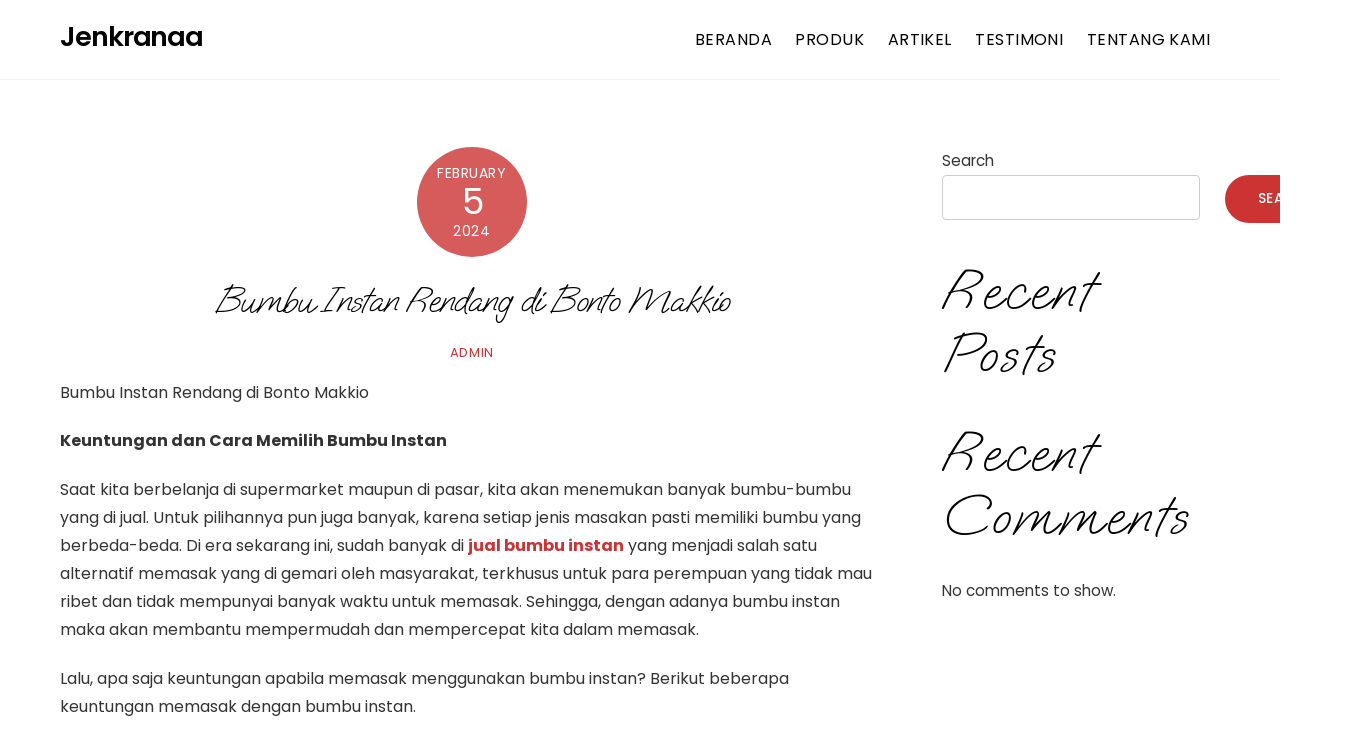

--- FILE ---
content_type: application/javascript
request_url: http://jenkranaa.com/wp-content/themes/themify-ultra/themify/js/main.min.js?ver=7.2.6
body_size: 9779
content:
var Themify;((h,f,m,g)=>{"use strict";const i=(e,s,i,a,l)=>{for(let t=(i="string"==typeof i?i.split(" "):i).length-1;-1<t;--t)!0===e?s.addEventListener(i[t],a,l):s.removeEventListener(i[t],a,l);return s};Node.prototype.tfClass=function(t){return this.getElementsByClassName(t)},Node.prototype.tfTag=function(t){return this.getElementsByTagName(t)},Node.prototype.tfId=function(t){return this.getElementById(t)},EventTarget.prototype.tfOn=function(t,e,s){return i(!0,this,t,e,s)},EventTarget.prototype.tfOff=function(t,e,s){return i(null,this,t,e,s)},(Themify={events:new Map,cssLazy:new Map,jsLazy:new Map,fontsQueue:new Set,device:"desktop",lazyScrolling:null,observer:null,triggerEvent(t,e,s,i){let a;return!0===i||"click"===e||"submit"===e||"input"===e||"resize"===e||"change"===e&&!s||0===e.indexOf("pointer")||0===e.indexOf("touch")||0===e.indexOf("mouse")?((s=s||{}).bubbles===m&&(s.bubbles=!0),s.cancelable===m&&(s.cancelable=!0),a=new("click"===e||0===e.indexOf("pointer")?PointerEvent:0===e.indexOf("mouse")?MouseEvent:Event)(e,s),Object.defineProperty(a,"target",{value:s.target||t,enumerable:!0})):a=new h.CustomEvent(e,{detail:s}),t.dispatchEvent(a),this},on(s,i,a,t){if(!0!==t||(i(),!0!==a)){const l=(s=s.split(" ")).length;for(let e=l-1;-1<e;--e){let t=this.events.get(s[e])||new Map;t.set(i,!!a),this.events.set(s[e],t)}}return this},off(t,e){const s=this.events.get(t);return s===m||e&&(s.delete(e),0!==s.size)||this.events.delete(t),this},trigger(t,s){const i=this.events.get(t),a=[];if(i!==m){s===m||Array.isArray(s)||(s=[s]);for(let[e,t]of i){try{let t=e.apply(null,s);t!==m&&t instanceof Promise&&a.push(t)}catch(t){console.error(t)}!0===t&&i.delete(e)}0===i.size&&this.events.delete(t)}return 0===a.length&&s!==m&&a.push(Promise.resolve(s)),Promise.all(a)},requestIdleCallback(t,e,s){h.requestIdleCallback?h.requestIdleCallback(t,{timeout:e}):(e=0<s?s:e<0?2500:e,setTimeout(t,e))},parseVideo(t){const e=t.match(/(http:|https:|)\/\/(player.|www.)?(vimeo\.com|youtu(be\.com|\.be|be\.googleapis\.com))\/(video\/|embed\/|watch\?v=|v\/)?([A-Za-z0-9._%-]*)(\&\S+)?\/?([A-Za-z0-9._%-]*)(\&\S+)?/i),s={type:null!==e&&(e[3].includes("youtu")?"youtube":!!e[3].includes("vimeo")&&"vimeo"),id:null!==e&&e[6]};return"vimeo"===s.type&&e[8]&&(s.h=e[8]),s},hash(e){let s=0;for(let t=e.length-1;-1<t;--t)s=(s<<5)-s+e.charCodeAt(t),s&=s;return s},scrollTo(t,e,s,i){e=e||800,t=t||0;const a=jQuery("html,body"),l="smooth"===a.css("scroll-behavior");l&&a.css("scroll-behavior","auto"),a.stop().animate({scrollTop:t},{progress:i,duration:e,done(){l&&a.css("scroll-behavior",""),s&&s()}})},imagesLoad(s){return new Promise(t=>{if(null!==s){const i=[];for(let t=(s=s.length===m?[s]:s).length-1;-1<t;--t){let e="IMG"===s[t].tagName?[s[t]]:s[t].tfTag("img");for(let t=e.legnth-1;-1<t;--t)if(!e[t].complete){let s=e[t];i.push(new Promise((t,e)=>{s.onload=t,s.onerror=e,s=null}))}}Promise.all(i).finally(()=>{t(s[0])})}else t()})},updateQueryString(t,e,s){s=s||h.location.href;const i=new URL(s,h.location),a=i.searchParams;null===e?a.delete(t):a.set(t,e);let l=a.toString();return""!==l&&(l="?"+l),s.split("?")[0]+l+i.hash},selectWithParent(t,e){let s=null;const i=!t.includes(".")&&!t.includes("["),a=!0==i&&("video"===t||"audio"===t||"img"===t);return(e=e&&e[0]!==m?e[0]:e)?(s=!1==i?e.querySelectorAll(t):!0==a?e.tfTag(t):e.tfClass(t),(!0==i&&e.classList.contains(t)||!1==i&&e.matches(t)||!0==a&&e.tagName.toLowerCase()===t)&&(s=this.convert(s,e))):s=!1==i?f.querySelectorAll(t):!0==a?f.tfTag(t):f.tfClass(t),s},convert(t,e){let s=t.length;const i=new Array(s);while(s--)i[s]=t[s];return e&&i.push(e),i},init(){this.is_builder_active=f.body.classList.contains("themify_builder_active");const t=()=>{if(this.body=jQuery("body"),this.w=h.innerWidth,this.h=h.innerHeight,this.isRTL=f.body.classList.contains("rtl"),this.isTouch=!!("ontouchstart"in h||0<navigator.msMaxTouchPoints),this.lazyDisable=!0===this.is_builder_active||f.body.classList.contains("tf_lazy_disable"),this.click=this.isTouch?"pointerdown":"click",this.isTouch){const t=screen.orientation?.angle!==m?screen.orientation.angle:h.orientation,e=90===t||-90===t?this.h:this.w;e<769&&(this.device=e<681?"mobile":"tablet")}requestAnimationFrame(()=>{if(null!==this.urlArgs&&(this.urlArgs="&"+new URLSearchParams({media:this.urlArgs}).toString()),this.cssUrl=this.url+"css/modules/",this.builder_url=g.theme_v?this.url+"themify-builder/":this.url.substring(0,this.url.slice(0,-1).lastIndexOf("/")+1),g.done!==m&&(this.cssLazy=new Map(Object.entries(g.done))),this.requestIdleCallback(()=>{this.mobileMenu()},40),this.trigger("tf_init"),h.loaded=!0,!g.is_admin){if(g.theme_v&&(g.theme_url=this.url.split("/").slice(0,-2).join("/"),this.loadJs(g.theme_url+"/js/themify.script",null,g.theme_v)),!1===this.is_builder_active){const t=h.tbLocalScript&&f.tfClass("module_row")[0]?this.loadJs(this.builder_url+"js/themify.builder.script"):Promise.resolve();t.then(()=>{this.lazyLoading()}),this.requestIdleCallback(()=>{this.commonJs()},-1),this.requestIdleCallback(()=>{this.tooltips()},110)}this.requestIdleCallback(()=>{this.wc()},50),this.requestIdleCallback(()=>{this.touchDropDown()},60),setTimeout(()=>{this.requestIdleCallback(()=>{this.gallery()},100)},800)}this.requestIdleCallback(()=>{this.resizer()},-1,2e3)})},e=f.currentScript,s=new URL(e.src,h.location.origin);this.is_min=s.href.includes(".min.js"),this.v=s.searchParams.get("ver")||e.dataset.v,this.urlArgs=s.searchParams.get("media")||null,this.urlHost=s.hostname,this.url=s.href.split("js/main.")[0].trim(),this.includesURL=s.origin+"/wp-includes/",this.cdnPlugin=e.dataset.plHref.split("?")[0].replace("/fake.css",""),"complete"===f.readyState||!0===this.is_builder_active?this.requestIdleCallback(t,50):h.tfOn("load",t,{once:!0,passive:!0}),h.self!==h.top&&typeof h.wp?.customize===m&&(f.body.className+=" lightboxed")},async initComponents(s,i){if(!0!==i||"IMG"!==s.tagName){let e;const a={VIDEO:"video",AUDIO:"audio",auto_tiles:"autoTiles",tf_carousel:"carousel",themify_map:"map","[data-lax]":"lax",masonry:"isotop",tf_search_form:"ajaxSearch",tf_sticky_form_wrap:"stickyBuy"},l=[];for(let t in a)!(e=null)===i?"tf_sticky_form_wrap"===t?s.id===t&&(e=[s]):"[data-lax]"===t?s.hasAttribute("data-lax")&&(e=[s]):(s.tagName===t||s.classList.contains(t)||"tf_search_form"===t&&s.classList.contains("tf_search_icon"))&&(e=[s]):e=this.selectWithParent(t.toLowerCase(),s),0<e?.length&&l.push(this[a[t]](e));return!(e=null)===i?s.classList.contains("wp-embedded-content")?e=[s]:l.push(this.wpEmbed(s.tfClass("wp-embedded-content"))):e=this.selectWithParent("wp-embedded-content",s),0<e?.length&&l.push(this.wpEmbed(e)),e=null,this.largeImages(s),Promise.all(l)}},fixedHeader(s){if(!this.is_builder_active)return new Promise((t,e)=>{this.loadJs("fixedheader").then(()=>{this.requestIdleCallback(()=>{this.trigger("tf_fixed_header_init",s),t()},50)}).catch(e)})},async lax(t,e){(!0===e||!this.is_builder_active)&&0<t.length&&(await this.loadJs("lax"),this.trigger("tf_lax_init",[t]))},async video(i){if(0<i?.length){for(let s=i.length-1;-1<s;--s){let e=i[s].dataset.poster;if(e){let t=new Image;t.src=e,t.decode().catch(()=>{}).finally(()=>{i[s].poster=e}),i[s].removeAttribute("data-poster")}}await this.loadJs("video-player"),this.trigger("tf_video_init",[i])}},async audio(t,e){0<t?.length&&(await Promise.all([this.loadCss("audio","tf_audio"),this.loadJs("audio-player")]),this.trigger("tf_audio_init",[t,e]))},async sideMenu(t,e){t&&(0<t.length||t.length===m)&&(await this.loadJs("themify.sidemenu"),this.trigger("tf_sidemenu_init",[t,e]))},async edgeMenu(t){f.tfClass("sub-menu")[0]!==m&&(await this.loadJs("edge.Menu"),this.trigger("tf_edge_init",t))},async sharer(t,e,s){await this.loadJs("sharer"),this.trigger("tf_sharer_init",[t,e,s])},async autoTiles(t){await this.loadJs("autoTiles"),this.trigger("tf_autotiles_init",[t])},async map(t){await this.loadJs("map"),this.trigger("tf_map_init",[t])},async carousel(t,e){t&&(await this.loadJs("themify.carousel"),this.trigger("tf_carousel_init",[t,e]))},async infinity(t,e){!t||0===t.length||!0===this.is_builder_active||!e.button&&e.hasOwnProperty("button")||e.path&&"string"==typeof e.path&&null===f.querySelector(e.path)||(e.append&&null===f.querySelector(e.append)?e.button&&(e.button.style.display="block"):(await this.loadJs("infinite"),this.trigger("tf_infinite_init",[t,e])))},async isotop(s,t){const i=[];for(let e=(s=s.length===m?[s]:s).length-1;-1<e;--e){let t=s[e].classList;t.contains("masonry-done")||t.contains("auto_tiles")&&t.contains("list-post")&&s[e].previousElementSibling&&!s[e].previousElementSibling.classList.contains("post-filter")||i.push(s[e])}0<i.length&&(await Promise.all([this.loadJs("jquery.isotope.min",void 0!==jQuery.fn.packery,"3.0.6"),this.loadJs("isotop")]),this.trigger("tf_isotop_init",[i,t]))},fonts(r){return new Promise((t,e)=>{r?"string"==typeof r?r=[r]:Array.isArray(r)||(r instanceof jQuery&&(r=r[0]),r=this.selectWithParent("tf_fa",r)):r=f.tfClass("tf_fa");const s=new Set,i=[],a=[],c=f.tfId("tf_svg").firstChild,l=c.tfTag("symbol");for(let t=l.length-1;-1<t;--t)s.add(l[t].id),s.add(l[t].id.replace("tf-",""));for(let e=r.length-1;-1<e;--e)if(r[e].tagName===m||"svg"===r[e].tagName){let t=r[e].classList?.[1]||r[e];if(t&&!s.has(t)){if(!this.fontsQueue.has(t)){this.fontsQueue.add(t);let e=t.replace("tf-",""),s=e.split("-");if("fas"===s[0]||"far"===s[0]||"fab"===s[0]){let t=s[0];s.shift(),e=t+" "+s.join("-")}i.push(e)}if(r[e].classList){let t=r[e].parentNode;t.classList.add("tf_lazy"),a.push(t)}}}if(0<i.length){const n=this.is_builder_active?5:2e3;setTimeout(()=>{this.fetch({action:"tf_load_icons",icons:JSON.stringify(i)},null,{credentials:"omit"}).then(l=>{const n=f.createDocumentFragment(),r="http://www.w3.org/2000/svg",o=[];for(let a in l){let t=f.createElementNS(r,"symbol"),e=f.createElementNS(r,"path"),s="tf-"+a.replace(" ","-"),i="0 0 ";i=(i=i+(l[a].vw!==m&&""!==l[a].vw?l[a].vw:"32")+" ")+(l[a].vh!==m&&""!==l[a].vh?l[a].vh:"32"),t.id=s,t.setAttributeNS(null,"viewBox",i),e.setAttributeNS(null,"d",l[a].p),t.appendChild(e),n.appendChild(t),l[a].w&&o.push(".tf_fa."+s+"{width:"+l[a].w+"em}")}if(c.appendChild(n),0<o.length){let t=f.tfId("tf_fonts_style");null===t&&((t=f.createElement("style")).id="tf_fonts_style",c.appendChild(t)),t.textContent+=o.join("")}this.fontsQueue.clear();for(let t=a.length-1;-1<t;--t)a[t]&&a[t].classList.remove("tf_lazy");t()}).catch(e)},n)}else t()})},commonJs(){return new Promise((t,e)=>{f.tfTag("tf-lottie")[0]&&this.loadJs("lottie",!!h.TF_Lottie),this.requestIdleCallback(()=>{this.fonts().then(t).catch(e)},200),g.commentUrl&&this.requestIdleCallback(()=>{!h.addComment&&g.commentUrl&&f.tfId("cancel-comment-reply-link")&&this.loadJs("comments")},-1,3e3),g.wp_emoji&&this.requestIdleCallback(()=>{const t=f.createElement("script");t.text=g.wp_emoji,requestAnimationFrame(()=>{f.head.appendChild(t),h._wpemojiSettings.DOMReady=!0}),g.wp_emoji=null},-1,4e3)})},loadJs(a,l,n,r){const o=a;let t=this.jsLazy.get(o);return t===m&&(t=new Promise((t,e)=>{if(!0===l)requestAnimationFrame(t);else{const s=(a=g.plugin_url!==this.cdnPlugin&&0===a.indexOf(g.plugin_url)?a.replace(g.plugin_url,this.cdnPlugin):a).includes(this.urlHost)||o.includes(this.urlHost),i=f.createElement("script");!0!==s&&(a.includes("http")||0===a.indexOf("//"))||(a.includes(".js")||(a+=".js"),!1===n)||(!1===s&&(a=this.url+"js/modules/"+a),(a=!0!==this.is_min||a.includes(".min.js")?a:a.replace(this.urlHost,"$D$").replace(".js",".min.js").replace("$D$",this.urlHost)).includes("ver=")||(n=n||this.v,a+="?ver="+n),null===this.urlArgs)||(a+=this.urlArgs),i.async=!1!==r,i.tfOn("load",()=>{requestAnimationFrame(t)},{passive:!0,once:!0}).tfOn("error",e,{passive:!0,once:!0}),i.src=a,requestAnimationFrame(()=>{f.head.appendChild(i)})}}),this.jsLazy.set(o,t)),t},loadCss(o,c,h,d,u){c=c||"tf_"+this.hash(o);let t=this.cssLazy.get(c);if(t===m)t=new Promise((a,e)=>{const t=d?d.getRootNode():f,s=o,i=t.tfId(c);if(null!==i&&"print"!==i.media)a();else{g.plugin_url!==this.cdnPlugin&&0===o.indexOf(g.plugin_url)&&(o=o.replace(g.plugin_url,this.cdnPlugin));const l=f.createElement("link"),n=function(){u=u||"all",this.media=u;const i=this.id,t=()=>{const e=this.getRootNode().styleSheets;let s=!1;for(let t=e.length-1;-1<t;--t)if(null!==e[t].ownerNode&&e[t].ownerNode.id===i){s=!0;break}!0===s?a():requestAnimationFrame(()=>{t()})};requestAnimationFrame(()=>{t()})},r=o.includes(this.urlHost)||s.includes(this.urlHost);!0!==r&&(o.includes("http")||0===o.indexOf("//"))||(o.includes(".css")||(o+=".css"),!1===h)||(!1===r&&(o=this.url+"css/modules/"+o),(o=!0!==this.is_min||o.includes(".min.css")?o:o.replace(this.urlHost,"$D$").replace(".css",".min.css").replace("$D$",this.urlHost)).includes("ver=")||(h=h||this.v,o+="?ver="+h),null===this.urlArgs)||(o+=this.urlArgs),l.rel="stylesheet",l.media="print",l.id=c,l.href=o,l.setAttribute("fetchpriority","low"),"isApplicationInstalled"in navigator?l.onloadcssdefined(n):l.tfOn("load",n,{passive:!0,once:!0}),l.tfOn("error",e,{passive:!0,once:!0});let t=d;requestAnimationFrame(()=>{(t=t?.parentNode?t:f.tfId("tf_lazy_common")?.nextSibling||f.head.firstElementChild).parentNode.insertBefore(l,d?t:t.nextSibling)})}}),this.cssLazy.set(c,t);else if(!0===t)t=Promise.resolve(),this.cssLazy.set(c,t);else if(null===d?.getRootNode().tfId(c))return this.cssLazy.delete(c),this.loadCss(o,c,h,d,u);return t},gallery(){const t=!(!1!==this.is_builder_active||!g.lightbox)&&g.lightbox;if(!1!==t&&!1!==t.lightboxOn&&!this.jsLazy.has("tf_gal")){this.jsLazy.set("tf_gal",!0);let l=!1;const e=h.location.hash.replace("#",""),n={extraLightboxArgs:g.extraLightboxArgs,lightboxSelector:t.lightboxSelector||".themify_lightbox",gallerySelector:t.gallerySelector||".gallery-item a",contentImagesAreas:t.contentImagesAreas,i18n:t.i18n||[],disableSharing:t.disable_sharing},r=t=>t?t.match(/\.(gif|jpg|jpeg|tiff|png|webp|apng)(\?fit=\d+(,|%2C)\d+)?(\&ssl=\d+)?$/i):null,o=t=>{if(!0!==l){f.tfOff("click",c),l=!0;const e=t.getAttribute("href"),s=f.createElement("div"),i=f.createElement("div");if(s.className="tf_lazy_lightbox tf_w tf_h",r(e)){s.textContent="Loading...";const a=new Image;a.decoding="async",a.src=e,a.decode()}else i.className="tf_lazy tf_w tf_h",s.appendChild(i);f.body.appendChild(s),Promise.all([this.loadCss("lightbox","tf_lightbox"),this.loadJs("lightbox.min",void 0!==jQuery.fn.magnificPopup),this.loadJs("themify.gallery")]).then(()=>{this.trigger("tf_gallery_init",n),t.click()}).finally(()=>{s.remove()})}},c=t=>{const e=t.target?t.target.closest("a"):null;if(e){const s=n.gallerySelector,i=n.contentImagesAreas,a=n.lightboxSelector;(e.closest(a)||r(e.getAttribute("href"))&&(i&&e.closest(i)||s&&(e.matches(s)||e.closest(s))&&!e.closest(".module-gallery")))&&(t.preventDefault(),t.stopImmediatePropagation(),o(e))}};if(f.tfOn("click",c),e&&"#"!==e){const s=decodeURI(e);let t=f.querySelector('img[alt="'+s+'"],img[title="'+s+'"]');(t=t&&t.closest(".themify_lightbox"))&&o(t)}}},lazyLoading(t){if(!0!==this.lazyDisable){const r=(t=t||f)instanceof Document||t instanceof HTMLElement?t.querySelectorAll("[data-lazy]"):t,o=r.length;if(0<o){const c=(e,s,i)=>{for(let t=e.length-1;-1<t;--t)null===this.lazyScrolling&&!0===e[t].isIntersecting&&(s.unobserve(e[t].target),requestAnimationFrame(()=>{this.lazyScroll([e[t].target],i)}))};let e;if(e=null===this.observer?new IntersectionObserver((t,e)=>{c(t,e,!0),e.disconnect();let s=!1;const i=this.isTouch?"touchstart":"mousemove",n=()=>{s&&s.disconnect(),s=null,h.tfOff("scroll "+i,n,{once:!0,passive:!0}),this.observer=new IntersectionObserver((t,e)=>{c(t,e)},{rootMargin:"300px 0px"});let a=0;const l=new Set;for(let t=0;t<o;++t){let i=r[t];if(i.hasAttribute("data-lazy")&&!i.hasAttribute("data-tf-not-load")&&(this.observer.observe(i),a<10)&&i.hasAttribute("data-tf-src")&&i.hasAttribute("data-lazy")){let s=i.getAttribute("data-tf-src");if(s&&!l.has(s)){l.add(s);let t=new Image,e=i.getAttribute("data-tf-srcset");t.decoding="async",e&&(t.srcset=e),t.src=s,t.decode(),++a}}}f.tfClass("wow")[0]&&this.requestIdleCallback(()=>{this.wow()},1500),l.clear()};h.tfOn("beforeprint",()=>{this.lazyScroll(f.querySelectorAll("[data-lazy]"),!0)},{passive:!0}).tfOn("scroll "+i,n,{once:!0,passive:!0}),setTimeout(()=>{if(!1===s){s=new IntersectionObserver((t,e)=>{null!==s&&c(t,e,!0),e.disconnect()});const t=15<o?15:o;for(let e=0;e<t;++e){let t=r[e];t&&t.hasAttribute("data-lazy")&&!t.hasAttribute("data-tf-not-load")&&s.observe(t)}}},1600)}):this.observer)for(let t=0;t<o;++t)r[t].hasAttribute("data-tf-not-load")||e.observe(r[t])}}},async lazyScroll(s,i){let t=0;if(s)if((t=s.length)===m)s=[s],t=1;else if(0===t)return;const r=function(){this.classList.remove("tf_svg_lazy_loaded","tf_svg_lazy")},o=[];for(let e=t-1;-1<e;--e){let n=s[e],t=n.tagName;if(n?.hasAttribute("data-lazy"))if(n.removeAttribute("data-lazy"),"IMG"===t||"DIV"!==t&&n.hasAttribute("data-tf-src")){if("svg"!==t){let e=n.dataset.tfSrc,a=n.dataset.tfSrcset,l=a?n.dataset.tfSizes:null;if(e||a)if("IMG"===t){let s=new Image,i=n.attributes;for(let e=i.length-1;-1<e;--e){let t=i[e].name;"src"===t||"srcset"===t||"sizes"===t||"loading"===t||t.includes("data-tf")||s.setAttribute(t,i[e].value)}s.decoding="async",a&&(l&&s.setAttribute("sizes",l),s.srcset=a),e&&(s.src=e);let t=new Promise(t=>{s.decode().catch(()=>{}).finally(()=>{requestAnimationFrame(()=>{n.replaceWith(s),s.classList.contains("tf_svg_lazy")&&(s.tfOn("transitionend",r,{once:!0,passive:!0}),requestAnimationFrame(()=>{s.classList.add("tf_svg_lazy_loaded")})),t()})})});o.push(t)}else{if(e&&(n.src=e,n.removeAttribute("data-tf-src")),n.removeAttribute("loading"),!0!==i&&n.parentNode!==f.body){n.parentNode.classList.add("tf_lazy");let t=this.imagesLoad(n).then(t=>{t.parentNode.classList.remove("tf_lazy")});o.push(t)}this.largeImages()}}}else try{"TF-LOTTIE"!==t&&n.classList.remove("tf_lazy"),o.push(this.reRun(n,!0)),o.push(this.trigger("tf_lazy",n))}catch(t){console.log(t)}else n?.removeAttribute("data-lazy");null!==this.observer&&n&&this.observer.unobserve(n)}return Promise.all(o).catch(()=>{})},async reRun(t,e){if(!0!==e&&this.commonJs(),g&&!g.is_admin){const s=!0===this.is_builder_loaded||"undefined"!=typeof ThemifyBuilderModuleJs,i=[];return(!0==s||h.tbLocalScript&&f.tfClass("module_row")[0]!==m)&&(!1==s&&await this.loadJs(this.builder_url+"js/themify.builder.script","undefined"!=typeof ThemifyBuilderModuleJs),i.push(ThemifyBuilderModuleJs.loadModules(t,e))),i.push(this.initComponents(t,e)),Promise.all(i)}},animateCss(){return this.loadCss("animate.min","animate")},wow(){return Promise.all([this.animateCss(),this.loadJs("tf_wow")])},async dropDown(t,e){if(0<t?.length){const s=[];!1!==e&&s.push(this.loadCss("dropdown","tf_dropdown")),s.push(this.loadJs("themify.dropdown")),await Promise.all(s),this.trigger("tf_dropdown_init",[t])}},resizer(){let s=!1,i,a;const t="onorientationchange"in h?"orientationchange":"resize";h.tfOn(t,()=>{s||(s=!0,i&&clearTimeout(i),i=setTimeout(()=>{a&&cancelAnimationFrame(a),a=requestAnimationFrame(()=>{const t=h.innerWidth,e=h.innerHeight;e===this.h&&t===this.w||(this.trigger("tfsmartresize",{w:t,h:e}),this.w=t,this.h=e),s=!1,a=i=null})},150))},{passive:!0})},mobileMenu(){if(g.menu_point){const s=parseInt(g.menu_point),t=t=>{const e=f.body.classList;!t&&this.w<=s||t&&t.w<=s?e.add("mobile_menu_active"):t!==m&&e.remove("mobile_menu_active")};t(),this.on("tfsmartresize",t)}},async wc(t){g.wc_js&&(g.wc_js_normal||setTimeout(()=>{f.tfOn(this.isTouch?"touchstart":"mousemove",()=>{const i=f.createDocumentFragment();for(let s in g.wc_js){let t=f.createElement("link"),e=g.wc_js[s];e.includes("ver",12)||(e+="?ver="+g.wc_version),t.as="script",t.rel="prefetch",t.href=e,i.appendChild(t)}f.head.appendChild(i)},{once:!0,passive:!0})},1800),await this.loadJs("wc"),this.trigger("tf_wc_init",t))},megaMenu(t){if(t&&!t.dataset.init){t.dataset.init=!0;const c=this,h=+g.menu_point+1,d=function(t){const e=t instanceof jQuery?t:this,s=(t instanceof jQuery?c:t).w;s>h?e.css("display",""):c.on("tfsmartresize",d.bind(e),!0)},u=function(t){const e=t instanceof jQuery?t:this;t.target&&!e[0].parentNode.contains(t.target)?e.css("display","")[0].parentNode.classList.remove("toggle-on"):f.tfOn("touchstart",u.bind(e),{once:!0})};this.cssLazy.has("tf_megamenu")&&t.tfClass("mega-link")[0]?Promise.all([this.loadCss(this.url+"megamenu/css/megamenu","tf_megamenu",null,null,"screen and (min-width:"+h+"px)"),this.loadJs(this.url+"megamenu/js/themify.mega-menu")]).then(()=>{this.trigger("tf_mega_menu",[t,h])}):this.requestIdleCallback(()=>{this.edgeMenu()},-1,2e3),t.tfOn("click",function(s){const t=s.target;if(!t.closest(".with-sub-arrow")&&(t.classList.contains("child-arrow")||"A"===t.tagName&&(!t.href||"#"===t.getAttribute("href")||t.parentNode.classList.contains("themify_toggle_dropdown")))){let t=jQuery(s.target);if("A"===t[0].tagName){if(!t.find(".child-arrow")[0])return}else t=t.parent();s.preventDefault(),s.stopPropagation();const i=t.parent();let e=null;if(m!==g.m_m_toggle&&!i.hasClass("toggle-on")&&c.w<h&&0===(e=i.siblings(".toggle-on")).length&&(e=null),c.w<h||s.target.classList.contains("child-arrow")||0<t.find(".child-arrow:visible").length){const a=t.next("div, ul"),l=a[0].style,n=f.tfId("headerwrap");if(c.w<h&&(null===l||""===l)&&d(a),c.isTouch&&!i.hasClass("toggle-on")&&!f.body.classList.contains("mobile-menu-visible")&&(null===n||400<n.offsetWidth)&&(u(a),i.siblings(".toggle-on").removeClass("toggle-on")),a.toggle("fast"),e){const r=e.find(">div,>ul"),o=r[0].style;c.w<h&&(null===o||""===o)&&d(r),r.toggle("fast")}}e&&e.removeClass("toggle-on"),i.toggleClass("toggle-on")}})}},touchDropDown(){const i=f.querySelectorAll("ul:not(.sub-menu)>.menu-item:first-child");for(let s=i.length-1;-1<s;--s){let t=i[s].parentNode,e=t.parentNode;"LI"===e.tagName||e.classList.contains("sub-menu")||this.megaMenu(t)}},ajaxSearch(l){if(!1===this.is_builder_active){const n=t=>{const e=t.currentTarget,s="click"===t.type,i=s?"overlay":"dropdown",a=["search_form","search_form_ajax","search_form_"+i],l=(s&&(t.preventDefault(),t.stopImmediatePropagation()),s&&e.classList.contains("tf_search_icon")&&a.push("searchform_overlay"),[this.loadJs("ajax-search")]);for(let s=a.length-1;-1<s;--s){let t="",e=null;"searchform_overlay"===a[s]&&(e=g.theme_v,t=g.theme_url+"/styles/modules/"),l.push(this.loadCss(t+a[s].replaceAll("_","-"),null,e))}Promise.all(l).finally(()=>{this.trigger("themify_overlay_search_init",[e]),this.triggerEvent(e,t.type)})};for(let a=l.length-1;-1<a;--a)if(!l[a].hasAttribute("data-ajax")||""!==l[a].dataset.ajax){let t=l[a].classList.contains("tf_search_icon"),e=t||l[a].classList.contains("tf_search_overlay"),s,i;!1===e?(i="focus",(s=l[a].querySelector('input[name="s"]')).autocomplete="off"):(i="click",s=t?l[a]:l[a].tfClass("tf_search_icon")[0]),s&&s.tfOn(i,n,{once:!0,passive:!e})}}},async stickyBuy(t){await Promise.all([this.loadCss("sticky-buy"),this.loadJs("sticky-buy")]),this.trigger("tf_sticky_buy_init",t)},async wpEmbed(e){if((e=e.length===m?[e]:e)[0]!==m){const s=[];for(let t=e.length-1;-1<t;--t)"IFRAME"!==e[t].tagName||e[t].dataset.done||(e[t].dataset.done=1,s.push(e[t]));if(s[0]!==m){await this.loadJs(this.includesURL+"js/wp-embed.min.js",!!h.wp&&!!h.wp.receiveEmbedMessage,g.wp);for(let e=s.length-1;-1<e;--e){let t=s[e].dataset.secret;t||(t=Math.random().toString(36).substr(2,10),s[e].setAttribute("data-secret",t)),s[e].hasAttribute("src")||(s[e].src=s[e].dataset.tfSrc),h.wp.receiveEmbedMessage({data:{message:"height",value:this.h,secret:t},source:s[e].contentWindow})}}}},largeImages(e){return new Promise(t=>{g.lgi===m&&!0!==this.is_builder_active||!f.querySelector(".tf_large_img:not(.tf_large_img_done)")?t():this.requestIdleCallback(async()=>{await this.loadJs("large-image-alert.min"),this.trigger("tf_large_images_init",e),t()},-1,1e3)})},async tooltips(){return g.menu_tooltips.length||g.builder_tooltips?this.loadJs("tooltip"):1},fetch(s,i,t,a){if(a=a||g.ajax_url,(t=Object.assign({credentials:"same-origin",method:"POST",headers:{}},t)).mode!==m||a.includes(location.origin)?"cors"!==t.mode&&(t.headers["X-Requested-With"]="XMLHttpRequest"):t.mode="cors","json"===(i=i||"json")&&(t.headers.accept="application/json,text/javascript,*/*;q=0.01"),s){let e;if(s instanceof FormData)e=s;else{e=new FormData;for(let t in s)"object"!=typeof s[t]||s[t]instanceof Blob?e.set(t,s[t]):e.set(t,JSON.stringify(s[t]))}if("POST"===t.method)"application/x-www-form-urlencoded"===t.headers["Content-type"]&&(e=new URLSearchParams(e)),t.body=e;else{a=new URL(a,h.location);for(let t of e.entries())a.searchParams.set(t[0],t[1])}}return fetch(a,t).then(t=>{if(t.ok)return"json"===i?t.json():"blob"===i?t.blob():t.text();throw t}).then(t=>{if(t&&("html"===i||"text"===i)&&(t=t.trim(),"html"===i)&&t){const e=f.createElement("template");e.innerHTML=t,t=e.content}return t})}}).init()})(window,document,void 0,themify_vars);